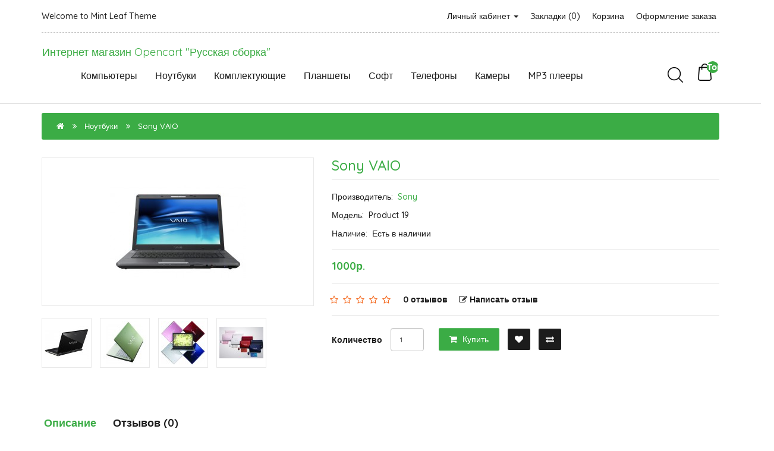

--- FILE ---
content_type: text/html; charset=utf-8
request_url: http://batteryland.ru/index.php?route=product/product&path=18&product_id=46
body_size: 7280
content:
<!DOCTYPE html>
<!--[if IE]><![endif]-->
<!--[if IE 8 ]><html dir="ltr" lang="ru" class="ie8"><![endif]-->
<!--[if IE 9 ]><html dir="ltr" lang="ru" class="ie9"><![endif]-->
<!--[if (gt IE 9)|!(IE)]><!-->
<html dir="ltr" lang="ru">
<!--<![endif]-->
<head>

  <meta charset="UTF-8" />
  <meta name="viewport" content="width=device-width, initial-scale=1">
  <meta http-equiv="X-UA-Compatible" content="IE=edge">
  <title>Sony VAIO</title>
  <base href="http://batteryland.ru/" />
    
  <!-- jQuery -->
  <script src="catalog/view/javascript/jquery/jquery-2.1.1.min.js" type="text/javascript"></script>

  <!-- Bootstrap -->
  <link href="catalog/view/javascript/bootstrap/css/bootstrap.min.css" rel="stylesheet" media="screen" />
  <script src="catalog/view/javascript/bootstrap/js/bootstrap.min.js" type="text/javascript"></script>

  <!-- Font Awesome -->
  <link href="catalog/view/javascript/font-awesome/css/font-awesome.min.css" rel="stylesheet" type="text/css" />

  <!-- Google Web Fonts -->
  <link href="https://fonts.googleapis.com/css?family=Quicksand:300,400,500,700" rel="stylesheet"> 

  <!-- CSS  -->
  <link href="catalog/view/theme/mintleaf/stylesheet/stylesheet.css" rel="stylesheet">
  <link href="catalog/view/theme/mintleaf/stylesheet/stylesheet-responsive.css" rel="stylesheet">
    <link href="catalog/view/javascript/jquery/magnific/magnific-popup.css" type="text/css" rel="stylesheet" media="screen" />
    <link href="catalog/view/javascript/jquery/datetimepicker/bootstrap-datetimepicker.min.css" type="text/css" rel="stylesheet" media="screen" />
      <script src="catalog/view/javascript/jquery/magnific/jquery.magnific-popup.min.js" type="text/javascript"></script>
    <script src="catalog/view/javascript/jquery/datetimepicker/moment/moment.min.js" type="text/javascript"></script>
    <script src="catalog/view/javascript/jquery/datetimepicker/moment/moment-with-locales.min.js" type="text/javascript"></script>
    <script src="catalog/view/javascript/jquery/datetimepicker/bootstrap-datetimepicker.min.js" type="text/javascript"></script>
  
  <!-- JavaScript  -->
  <script src="catalog/view/theme/mintleaf/js/custom.js" type="text/javascript"></script>
  <script src="catalog/view/theme/mintleaf/js/common.js" type="text/javascript"></script>
    <link href="http://batteryland.ru/index.php?route=product/product&amp;product_id=46" rel="canonical" />
    <link href="http://batteryland.ru/image/catalog/cart.png" rel="icon" />
    
  
</head>
<body>
<!-- Main Header Starts -->
  <header class="main-header">
  <!-- Nested Container Starts -->
    <div class="container">
    <!-- Top Bar Starts -->
      <div class="topbar clearfix text-center-xs font-weight-medium">
      <!-- Welcome Text Starts -->
        <div class="pull-left-lg pull-left-md pull-left-sm">
          <p class="mb-lg-0 mb-md-0">Welcome to Mint Leaf Theme</p>
        </div>
      <!-- Welcome Text Ends -->
      <!-- Top Links Starts -->
        <div class="pull-right-lg pull-right-md pull-right-sm">
          <ul class="list-unstyled list-inline top-links mb-0 text-right-lg text-right-md text-right-sm">
            <li class="dropdown"><a href="http://batteryland.ru/index.php?route=account/account" title="Личный кабинет" class="dropdown-toggle animation" data-toggle="dropdown">Личный кабинет <span class="caret"></span></a>
              <ul class="dropdown-menu dropdown-menu-right rounded-0">
                                  <li><a href="http://batteryland.ru/index.php?route=account/register">Регистрация</a></li>
                  <li><a href="http://batteryland.ru/index.php?route=account/login">Авторизация</a></li>
                              </ul>
            </li>
            <li class="animation"><a href="http://batteryland.ru/index.php?route=account/wishlist" id="wishlist-total" title="Закладки (0)">Закладки (0)</a></li>
            <li class="animation"><a href="http://batteryland.ru/index.php?route=checkout/cart" title="Корзина">Корзина</a></li>
            <li class="animation"><a href="http://batteryland.ru/index.php?route=checkout/checkout" title="Оформление заказа">Оформление заказа</a></li>
          </ul>
        </div>
      <!-- Top Links Ends -->
      </div>
    <!-- Top Bar Ends -->
    <!-- Main Menu Starts -->
      <nav id="menu" class="navbar">
  <div class="navbar-header">
    <a class="navbar-brand" href="">
          Интернет магазин Opencart &quot;Русская сборка&quot;
        </a>
    <button type="button" class="btn btn-navbar navbar-toggle rounded-0" data-toggle="collapse" data-target=".navbar-ex1-collapse"><i class="fa fa-bars"></i></button>
    <span class="hidden visible-xs visible-sm pull-right"><div id="cart" class="btn-group btn-block clearfix">
  <button type="button" data-toggle="dropdown" data-loading-text="Загрузка..." class="btn dropdown-toggle"><img src="catalog/view/theme/mintleaf/image/icon/shopping-bag.png" alt="Search"><span id="cart-total" class="rounded-circle">Товаров 0 (0р.)</span></button>
  <ul class="dropdown-menu pull-right">
        <li class="cart-empty">
      <p class="text-center">Ваша корзина пуста!</p>
    </li>
      </ul>
</div>
</span>
    <span class="hidden visible-xs visible-sm pull-right"><div class="btn-group search-dropdown">
  <button class="btn btn-link dropdown-toggle" data-toggle="dropdown">
    <img src="catalog/view/theme/mintleaf/image/icon/search-icon.png" alt="Search">
  </button>
  <ul class="dropdown-menu pull-right">
    <li>
      <div id="search" class="input-group">
        <input type="text" name="search" value="" placeholder="Поиск" class="form-control search-dropdown-input rounded-0" />
        <span class="input-group-btn">
          <button type="button" class="btn search-dropdown-btn rounded-0"><i class="fa fa-search"></i></button>
        </span>
      </div>
    </li>
  </ul>
</div></span>
  </div>
  <div class="collapse navbar-collapse navbar-ex1-collapse">
    <ul class="nav navbar-nav menu-links">
                  <li class="dropdown"><a href="http://batteryland.ru/index.php?route=product/category&amp;path=20" class="dropdown-toggle" data-toggle="dropdown">Компьютеры</a>
        <div class="dropdown-menu">
          <div class="dropdown-inner">             <ul class="list-unstyled">
                            <li><a href="http://batteryland.ru/index.php?route=product/category&amp;path=20_26">PC (0)</a></li>
                            <li><a href="http://batteryland.ru/index.php?route=product/category&amp;path=20_27">Mac (1)</a></li>
                          </ul>
            </div>
          <a href="http://batteryland.ru/index.php?route=product/category&amp;path=20" class="see-all">Показать все Компьютеры</a> </div>
      </li>
                        <li class="dropdown"><a href="http://batteryland.ru/index.php?route=product/category&amp;path=18" class="dropdown-toggle" data-toggle="dropdown">Ноутбуки</a>
        <div class="dropdown-menu">
          <div class="dropdown-inner">             <ul class="list-unstyled">
                            <li><a href="http://batteryland.ru/index.php?route=product/category&amp;path=18_46">Macs (0)</a></li>
                            <li><a href="http://batteryland.ru/index.php?route=product/category&amp;path=18_45">Windows (0)</a></li>
                          </ul>
            </div>
          <a href="http://batteryland.ru/index.php?route=product/category&amp;path=18" class="see-all">Показать все Ноутбуки</a> </div>
      </li>
                        <li class="dropdown"><a href="http://batteryland.ru/index.php?route=product/category&amp;path=25" class="dropdown-toggle" data-toggle="dropdown">Комплектующие</a>
        <div class="dropdown-menu">
          <div class="dropdown-inner">             <ul class="list-unstyled">
                            <li><a href="http://batteryland.ru/index.php?route=product/category&amp;path=25_32">Веб камеры (0)</a></li>
                            <li><a href="http://batteryland.ru/index.php?route=product/category&amp;path=25_29">Манипуляторы мышь (0)</a></li>
                            <li><a href="http://batteryland.ru/index.php?route=product/category&amp;path=25_28">Мониторы (2)</a></li>
                            <li><a href="http://batteryland.ru/index.php?route=product/category&amp;path=25_30">Принтеры (0)</a></li>
                            <li><a href="http://batteryland.ru/index.php?route=product/category&amp;path=25_31">Сканеры (0)</a></li>
                          </ul>
            </div>
          <a href="http://batteryland.ru/index.php?route=product/category&amp;path=25" class="see-all">Показать все Комплектующие</a> </div>
      </li>
                        <li><a href="http://batteryland.ru/index.php?route=product/category&amp;path=57">Планшеты</a></li>
                        <li><a href="http://batteryland.ru/index.php?route=product/category&amp;path=17">Софт</a></li>
                        <li><a href="http://batteryland.ru/index.php?route=product/category&amp;path=24">Телефоны</a></li>
                        <li><a href="http://batteryland.ru/index.php?route=product/category&amp;path=33">Камеры</a></li>
                        <li class="dropdown"><a href="http://batteryland.ru/index.php?route=product/category&amp;path=34" class="dropdown-toggle" data-toggle="dropdown">MP3 плееры</a>
        <div class="dropdown-menu">
          <div class="dropdown-inner">             <ul class="list-unstyled">
                            <li><a href="http://batteryland.ru/index.php?route=product/category&amp;path=34_43">test 11 (0)</a></li>
                            <li><a href="http://batteryland.ru/index.php?route=product/category&amp;path=34_44">test 12 (0)</a></li>
                            <li><a href="http://batteryland.ru/index.php?route=product/category&amp;path=34_47">test 15 (0)</a></li>
                            <li><a href="http://batteryland.ru/index.php?route=product/category&amp;path=34_48">test 16 (0)</a></li>
                            <li><a href="http://batteryland.ru/index.php?route=product/category&amp;path=34_49">test 17 (0)</a></li>
                          </ul>
                        <ul class="list-unstyled">
                            <li><a href="http://batteryland.ru/index.php?route=product/category&amp;path=34_50">test 18 (0)</a></li>
                            <li><a href="http://batteryland.ru/index.php?route=product/category&amp;path=34_51">test 19 (0)</a></li>
                            <li><a href="http://batteryland.ru/index.php?route=product/category&amp;path=34_52">test 20 (0)</a></li>
                            <li><a href="http://batteryland.ru/index.php?route=product/category&amp;path=34_53">test 21 (0)</a></li>
                            <li><a href="http://batteryland.ru/index.php?route=product/category&amp;path=34_54">test 22 (0)</a></li>
                          </ul>
                        <ul class="list-unstyled">
                            <li><a href="http://batteryland.ru/index.php?route=product/category&amp;path=34_55">test 23 (0)</a></li>
                            <li><a href="http://batteryland.ru/index.php?route=product/category&amp;path=34_56">test 24 (0)</a></li>
                            <li><a href="http://batteryland.ru/index.php?route=product/category&amp;path=34_38">test 4 (0)</a></li>
                            <li><a href="http://batteryland.ru/index.php?route=product/category&amp;path=34_37">test 5 (0)</a></li>
                            <li><a href="http://batteryland.ru/index.php?route=product/category&amp;path=34_39">test 6 (0)</a></li>
                          </ul>
                        <ul class="list-unstyled">
                            <li><a href="http://batteryland.ru/index.php?route=product/category&amp;path=34_40">test 7 (0)</a></li>
                            <li><a href="http://batteryland.ru/index.php?route=product/category&amp;path=34_41">test 8 (0)</a></li>
                            <li><a href="http://batteryland.ru/index.php?route=product/category&amp;path=34_42">test 9 (0)</a></li>
                          </ul>
            </div>
          <a href="http://batteryland.ru/index.php?route=product/category&amp;path=34" class="see-all">Показать все MP3 плееры</a> </div>
      </li>
                </ul>
    <ul class="nav navbar-nav navbar-right hidden visible-lg visible-md">
      <li><div class="btn-group search-dropdown">
  <button class="btn btn-link dropdown-toggle" data-toggle="dropdown">
    <img src="catalog/view/theme/mintleaf/image/icon/search-icon.png" alt="Search">
  </button>
  <ul class="dropdown-menu pull-right">
    <li>
      <div id="search" class="input-group">
        <input type="text" name="search" value="" placeholder="Поиск" class="form-control search-dropdown-input rounded-0" />
        <span class="input-group-btn">
          <button type="button" class="btn search-dropdown-btn rounded-0"><i class="fa fa-search"></i></button>
        </span>
      </div>
    </li>
  </ul>
</div></li>
      <li><div id="cart" class="btn-group btn-block clearfix">
  <button type="button" data-toggle="dropdown" data-loading-text="Загрузка..." class="btn dropdown-toggle"><img src="catalog/view/theme/mintleaf/image/icon/shopping-bag.png" alt="Search"><span id="cart-total" class="rounded-circle">Товаров 0 (0р.)</span></button>
  <ul class="dropdown-menu pull-right">
        <li class="cart-empty">
      <p class="text-center">Ваша корзина пуста!</p>
    </li>
      </ul>
</div>
</li>
    </ul>
  </div>
</nav>
 
    <!-- Main Menu Ends -->
    </div>
  <!-- Nested Container Ends -->
  </header>
<!-- Main Header Ends -->
<!-- Product Container Starts -->
<div id="product-product" class="container">
  <ul class="breadcrumb">
        <li><a href="http://batteryland.ru/index.php?route=common/home"><i class="fa fa-home"></i></a></li>
        <li><a href="http://batteryland.ru/index.php?route=product/category&amp;path=18">Ноутбуки</a></li>
        <li><a href="http://batteryland.ru/index.php?route=product/product&amp;path=18&amp;product_id=46">Sony VAIO</a></li>
      </ul>
<!-- Row Starts -->  
  <div class="row">
    
                <!-- Content Area Starts -->
    <div id="content" class="col-sm-12">
      
    <!-- Nested Row Starts -->
      <div class="row"> 
                                      <!-- Product Image Area Starts -->
        <div class="col-sm-5 product-image-wrap">        
                <!-- Product Image Starts -->
          <div class="product-image">
            <a href="http://batteryland.ru/image/cache/catalog/demo/sony_vaio_1-500x500.jpg" title="Sony VAIO"><img src="http://batteryland.ru/image/cache/catalog/demo/sony_vaio_1-228x228.jpg" title="Sony VAIO" alt="Sony VAIO" class="img-responsive img-center" /></a>
          </div>
        <!-- Product Image Ends -->
                        <!-- Additional Images Starts -->
          <ul class="list-unstyled list-inline product-image-additional">            
                    
            <li><a href="http://batteryland.ru/image/cache/catalog/demo/sony_vaio_5-500x500.jpg" title="Sony VAIO"> <img src="http://batteryland.ru/image/cache/catalog/demo/sony_vaio_5-74x74.jpg" title="Sony VAIO" alt="Sony VAIO" class="img-responsive img-center" /></a></li>
                    
            <li><a href="http://batteryland.ru/image/cache/catalog/demo/sony_vaio_4-500x500.jpg" title="Sony VAIO"> <img src="http://batteryland.ru/image/cache/catalog/demo/sony_vaio_4-74x74.jpg" title="Sony VAIO" alt="Sony VAIO" class="img-responsive img-center" /></a></li>
                    
            <li><a href="http://batteryland.ru/image/cache/catalog/demo/sony_vaio_2-500x500.jpg" title="Sony VAIO"> <img src="http://batteryland.ru/image/cache/catalog/demo/sony_vaio_2-74x74.jpg" title="Sony VAIO" alt="Sony VAIO" class="img-responsive img-center" /></a></li>
                    
            <li><a href="http://batteryland.ru/image/cache/catalog/demo/sony_vaio_3-500x500.jpg" title="Sony VAIO"> <img src="http://batteryland.ru/image/cache/catalog/demo/sony_vaio_3-74x74.jpg" title="Sony VAIO" alt="Sony VAIO" class="img-responsive img-center" /></a></li>
                      
          </ul>
        <!-- Additional Images Ends -->          
                </div>
      <!-- Product Image Area Ends -->   
                                <!-- Product Info Starts -->  
        <div id="product" class="col-sm-7 product-info">
        <!-- Product Title Starts -->
          <h4 class="product-info-title">Sony VAIO</h4>
        <!-- Product Title Ends -->
        <!-- Product Details Starts -->
          <ul class="list-unstyled product-info-details">
                        <li>Производитель:&nbsp; <a href="http://batteryland.ru/index.php?route=product/manufacturer/info&amp;manufacturer_id=10">Sony</a></li>
                        <li>Модель:&nbsp; <span>Product 19</span></li>
                        <li>Наличие:&nbsp; <span>Есть в наличии</span></li>
          </ul>
        <!-- Product Details Ends -->
                        <!-- Price Starts -->
          <div class="product-info-price clearfix">
                      <span class="price-new">1000р.</span>
                                                  </div>
        <!-- Price Ends -->
                
        <!-- Reviews Starts -->
                  <div class="product-info-rating">
            <ul class="list-unstyled list-inline product-info-rating-list">
                                             <li class="product-info-rating-list-star"><span class="fa fa-stack"><i class="fa fa-star-o fa-stack-1x"></i></span></li>
                                                               <li class="product-info-rating-list-star"><span class="fa fa-stack"><i class="fa fa-star-o fa-stack-1x"></i></span></li>
                                                               <li class="product-info-rating-list-star"><span class="fa fa-stack"><i class="fa fa-star-o fa-stack-1x"></i></span></li>
                                                               <li class="product-info-rating-list-star"><span class="fa fa-stack"><i class="fa fa-star-o fa-stack-1x"></i></span></li>
                                                               <li class="product-info-rating-list-star"><span class="fa fa-stack"><i class="fa fa-star-o fa-stack-1x"></i></span></li>
                                            <li class="product-info-rating-list-review">
                <a href="" onclick="$('a[href=\'#tab-review\']').trigger('click'); return false;">
                  0 отзывов
                </a>
              </li>
              <li class="product-info-rating-list-review">
                <a href="" onclick="$('a[href=\'#tab-review\']').trigger('click'); return false;">
                 <i class="fa fa-edit"></i>Написать отзыв
                </a>
              </li>
            </ul>
          </div>
         
        <!-- Reviews Ends -->
        <!-- Qty & Product Add Buttons Starts -->
          <div class="product-info-cart">
            <div class="clearfix">
              <div class="form-inline">
                <div class="form-group pull-left-lg pull-left-md pull-left-sm">
                  <label class="control-label" for="input-quantity">Количество</label>
                  <input type="text" name="quantity" value="1" size="2" id="input-quantity" class="form-control" />
                  <input type="hidden" name="product_id" value="46" />
                </div>
              </div>            
              <div class="button-group product-info-cart-btns-wrap pull-left-lg pull-left-md pull-left-sm">
                <button type="button" id="button-cart" data-loading-text="Загрузка..." class="btn btn-cart animation"><i class="fa fa-shopping-cart"></i> Купить</button>
                <button type="button" data-toggle="tooltip" class="btn btn-wishlist animation" title="В закладки" onclick="wishlist.add('46');"><i class="fa fa-heart"></i></button>
                <button type="button" data-toggle="tooltip" class="btn btn-compare animation" title="В сравнение" onclick="compare.add('46');"><i class="fa fa-exchange"></i></button>
              </div>
            </div>
                      </div>
        <!-- Qty & Product Add Buttons Ends -->
        <!-- AddThis Button BEGIN -->
          <div class="addthis_toolbox addthis_default_style" data-url="http://batteryland.ru/index.php?route=product/product&amp;product_id=46"><a class="addthis_button_facebook_like" fb:like:layout="button_count"></a> <a class="addthis_button_tweet"></a> <a class="addthis_button_pinterest_pinit"></a> <a class="addthis_counter addthis_pill_style"></a></div>
          <script type="text/javascript" src="//s7.addthis.com/js/300/addthis_widget.js#pubid=ra-515eeaf54693130e"></script> 
        <!-- AddThis Button END --> 
        </div>
      <!-- Product Info Ends -->   
      </div>
    <!-- Nested Row Ends -->
    <!-- Product Tabs Wrap Starts -->
      <div class="product-tabs-wrap">
      <!-- Product Tabs Starts -->
        <ul class="nav nav-tabs">
          <li class="active"><a href="#tab-description" data-toggle="tab">Описание</a></li>
                              <li><a href="#tab-review" data-toggle="tab">Отзывов (0)</a></li>
                  </ul>
      <!-- Product Tabs Ends -->
      <!-- Product Tab Content Starts -->
        <div class="tab-content">
        <!-- Product Description Starts -->
          <div class="tab-pane active" id="tab-description">
            <div>
	Unprecedented power. The next generation of processing technology has arrived. Built into the newest VAIO notebooks lies Intel&#39;s latest, most powerful innovation yet: Intel&reg; Centrino&reg; 2 processor technology. Boasting incredible speed, expanded wireless connectivity, enhanced multimedia support and greater energy efficiency, all the high-performance essentials are seamlessly combined into a single chip.</div>

          </div>
        <!-- Product Description Ends -->
                        <!-- Product Review Starts -->
          <div class="tab-pane" id="tab-review">
            <form class="form-horizontal" id="form-review">
              <div id="review"></div><br>
              <h4>Написать отзыв</h4><hr>
                            <div class="form-group required">
                <div class="col-sm-12">
                  <label class="control-label" for="input-name">Ваше имя:</label>
                  <input type="text" name="name" value="" id="input-name" class="form-control" />
                </div>
              </div>
              <div class="form-group required">
                <div class="col-sm-12">
                  <label class="control-label" for="input-review">Ваш отзыв:</label>
                  <textarea name="text" rows="5" id="input-review" class="form-control"></textarea>
                  <div class="help-block"><span style="color: #FF0000;">Примечание:</span> HTML разметка не поддерживается! Используйте обычный текст.</div>
                </div>
              </div>
              <div class="form-group required">
                <div class="col-sm-12">
                  <label class="control-label">Оценка:</label>
                  &nbsp;&nbsp;&nbsp; Плохо&nbsp;
                  <input type="radio" name="rating" value="1" />
                  &nbsp;
                  <input type="radio" name="rating" value="2" />
                  &nbsp;
                  <input type="radio" name="rating" value="3" />
                  &nbsp;
                  <input type="radio" name="rating" value="4" />
                  &nbsp;
                  <input type="radio" name="rating" value="5" />
                  &nbsp;Хорошо</div>
              </div>
              
              <div class="buttons clearfix">
                <div class="pull-right">
                  <button type="button" id="button-review" data-loading-text="Загрузка..." class="btn btn-primary">Продолжить</button>
                </div>
              </div>
                          </form>
          </div>
        <!-- Product Review Ends -->
                </div>
      <!-- Product Tab Content Ends -->
      </div>
    <!-- Product Tabs Wrap Ends -->
            
    </div>
  <!-- Content Area Ends -->    
    
  </div>
<!-- Row Ends -->  
</div>
<!-- Product Container Ends -->
<script type="text/javascript"><!--
$('select[name=\'recurring_id\'], input[name="quantity"]').change(function(){
	$.ajax({
		url: 'index.php?route=product/product/getRecurringDescription',
		type: 'post',
		data: $('input[name=\'product_id\'], input[name=\'quantity\'], select[name=\'recurring_id\']'),
		dataType: 'json',
		beforeSend: function() {
			$('#recurring-description').html('');
		},
		success: function(json) {
			$('.alert-dismissible, .text-danger').remove();

			if (json['success']) {
				$('#recurring-description').html(json['success']);
			}
		}
	});
});
//--></script> 
<script type="text/javascript"><!--
$('#button-cart').on('click', function() {
	$.ajax({
		url: 'index.php?route=checkout/cart/add',
		type: 'post',
		data: $('#product input[type=\'text\'], #product input[type=\'hidden\'], #product input[type=\'radio\']:checked, #product input[type=\'checkbox\']:checked, #product select, #product textarea'),
		dataType: 'json',
		beforeSend: function() {
			$('#button-cart').button('loading');
		},
		complete: function() {
			$('#button-cart').button('reset');
		},
		success: function(json) {
			$('.alert-dismissible, .text-danger').remove();
			$('.form-group').removeClass('has-error');

			if (json['error']) {
				if (json['error']['option']) {
					for (i in json['error']['option']) {
						var element = $('#input-option' + i.replace('_', '-'));

						if (element.parent().hasClass('input-group')) {
							element.parent().after('<div class="text-danger">' + json['error']['option'][i] + '</div>');
						} else {
							element.after('<div class="text-danger">' + json['error']['option'][i] + '</div>');
						}
					}
				}

				if (json['error']['recurring']) {
					$('select[name=\'recurring_id\']').after('<div class="text-danger">' + json['error']['recurring'] + '</div>');
				}

				// Highlight any found errors
				$('.text-danger').parent().addClass('has-error');
			}

			if (json['success']) {
				$('.breadcrumb').after('<div class="alert alert-success alert-dismissible">' + json['success'] + '<button type="button" class="close" data-dismiss="alert">&times;</button></div>');

        $('#cart > button').html('<img src="catalog/view/theme/mintleaf/image/icon/shopping-bag.png" alt="Search"><span id="cart-total" class="rounded-circle">' + json['total'][0] + json['total'][1] + '</span>');

				$('html, body').animate({ scrollTop: 0 }, 'slow');

				$('#cart > ul').load('index.php?route=common/cart/info ul li');
			}
		},
        error: function(xhr, ajaxOptions, thrownError) {
            alert(thrownError + "\r\n" + xhr.statusText + "\r\n" + xhr.responseText);
        }
	});
});
//--></script> 
<script type="text/javascript"><!--
$('.date').datetimepicker({
	language: 'ru',
	pickTime: false
});

$('.datetime').datetimepicker({
	language: 'ru',
	pickDate: true,
	pickTime: true
});

$('.time').datetimepicker({
	language: 'ru',
	pickDate: false
});

$('button[id^=\'button-upload\']').on('click', function() {
	var node = this;

	$('#form-upload').remove();

	$('body').prepend('<form enctype="multipart/form-data" id="form-upload" style="display: none;"><input type="file" name="file" /></form>');

	$('#form-upload input[name=\'file\']').trigger('click');

	if (typeof timer != 'undefined') {
    	clearInterval(timer);
	}

	timer = setInterval(function() {
		if ($('#form-upload input[name=\'file\']').val() != '') {
			clearInterval(timer);

			$.ajax({
				url: 'index.php?route=tool/upload',
				type: 'post',
				dataType: 'json',
				data: new FormData($('#form-upload')[0]),
				cache: false,
				contentType: false,
				processData: false,
				beforeSend: function() {
					$(node).button('loading');
				},
				complete: function() {
					$(node).button('reset');
				},
				success: function(json) {
					$('.text-danger').remove();

					if (json['error']) {
						$(node).parent().find('input').after('<div class="text-danger">' + json['error'] + '</div>');
					}

					if (json['success']) {
						alert(json['success']);

						$(node).parent().find('input').val(json['code']);
					}
				},
				error: function(xhr, ajaxOptions, thrownError) {
					alert(thrownError + "\r\n" + xhr.statusText + "\r\n" + xhr.responseText);
				}
			});
		}
	}, 500);
});
//--></script> 
<script type="text/javascript"><!--
$('#review').delegate('.pagination a', 'click', function(e) {
    e.preventDefault();

    $('#review').fadeOut('slow');

    $('#review').load(this.href);

    $('#review').fadeIn('slow');
});

$('#review').load('index.php?route=product/product/review&product_id=46');

$('#button-review').on('click', function() {
	$.ajax({
		url: 'index.php?route=product/product/write&product_id=46',
		type: 'post',
		dataType: 'json',
		data: $("#form-review").serialize(),
		beforeSend: function() {
			$('#button-review').button('loading');
		},
		complete: function() {
			$('#button-review').button('reset');
		},
		success: function(json) {
			$('.alert-dismissible').remove();

			if (json['error']) {
				$('#review').after('<div class="alert alert-danger alert-dismissible"><i class="fa fa-exclamation-circle"></i> ' + json['error'] + '</div>');
			}

			if (json['success']) {
				$('#review').after('<div class="alert alert-success alert-dismissible"><i class="fa fa-check-circle"></i> ' + json['success'] + '</div>');

				$('input[name=\'name\']').val('');
				$('textarea[name=\'text\']').val('');
				$('input[name=\'rating\']:checked').prop('checked', false);
			}
		}
	});
});

$(document).ready(function() {
	$('.product-image-wrap').magnificPopup({
		type:'image',
		delegate: 'a',
		gallery: {
			enabled: true
		}
	});
});
//--></script> 
<!-- Footer Starts -->
  <footer class="main-footer animation">
  <!-- Nested Container Starts -->
    <div class="container">
    <!-- Nested Row Starts -->
      <div class="row">
            <!-- Information Column Starts -->
        <div class="col-md-3 col-sm-4 col-xs-12">
        <!-- Foot Col Starts -->
          <div class="foot-col">
          <!-- Foot Col Head Starts -->
            <h4 class="foot-col-head text-color-brand font-weight-medium">Информация</h4>
          <!-- Foot Col Head Ends -->
          <!-- Foot Col Body Starts -->
            <div class="foot-col-body">
            <!-- Footer Links Starts -->
              <ul class="list-unstyled footer-links mb-xs-0 mb-sm-0 font-weight-medium">
                              <li><a href="http://batteryland.ru/index.php?route=information/information&amp;information_id=4">О нас</a></li>
                              <li><a href="http://batteryland.ru/index.php?route=information/information&amp;information_id=6">Доставка</a></li>
                              <li><a href="http://batteryland.ru/index.php?route=information/information&amp;information_id=3">Политика Безопасности</a></li>
                              <li><a href="http://batteryland.ru/index.php?route=information/information&amp;information_id=5">Условия соглашения</a></li>
                            </ul>
            <!-- Footer Links Ends -->
            </div>
          <!-- Foot Col Body Ends -->
          </div>
        <!-- Foot Col Ends -->
        </div>
      <!-- Information Column Ends -->
            <!-- My Account Column Starts -->
        <div class="col-md-3 col-sm-4 col-xs-12">
        <!-- Foot Col Starts -->
          <div class="foot-col">
          <!-- Foot Col Head Starts -->
            <h4 class="foot-col-head text-color-brand font-weight-medium">Личный Кабинет</h4>
          <!-- Foot Col Head Ends -->
          <!-- Foot Col Body Starts -->
            <div class="foot-col-body">
            <!-- Footer Links Starts -->
              <ul class="list-unstyled footer-links mb-xs-0 mb-sm-0 font-weight-medium">
                <li><a href="http://batteryland.ru/index.php?route=account/account">Личный Кабинет</a></li>
                <li><a href="http://batteryland.ru/index.php?route=account/order">История заказов</a></li>
                <li><a href="http://batteryland.ru/index.php?route=account/wishlist">Закладки</a></li>
                <li><a href="http://batteryland.ru/index.php?route=account/newsletter">Рассылка</a></li>
              </ul>
            <!-- Footer Links Ends -->
            </div>
          <!-- Foot Col Body Ends -->
          </div>
        <!-- Foot Col Ends -->
        </div>
      <!-- My Account Column Ends -->
      <!-- Customer Services Column Starts -->
        <div class="col-md-3 col-sm-4 col-xs-12">
        <!-- Foot Col Starts -->
          <div class="foot-col">
          <!-- Foot Col Head Starts -->
            <h4 class="foot-col-head text-color-brand font-weight-medium">Служба поддержки</h4>
          <!-- Foot Col Head Ends -->
          <!-- Foot Col Body Starts -->
            <div class="foot-col-body">
            <!-- Footer Links Starts -->
              <ul class="list-unstyled footer-links mb-xs-0 mb-sm-0 font-weight-medium">
                <li><a href="http://batteryland.ru/index.php?route=information/contact">Контакты</a></li>
                <li><a href="http://batteryland.ru/index.php?route=account/return/add">Возврат товара</a></li>
                <li><a href="http://batteryland.ru/index.php?route=information/sitemap">Карта сайта</a></li>
              </ul>
            <!-- Footer Links Ends -->
            </div>
          <!-- Foot Col Body Ends -->
          </div>
        <!-- Foot Col Ends -->
        </div>
      <!-- Customer Services Column Ends -->
      <!-- Divider For Small Screens Starts -->
        <div class="col-xs-12 hidden-xs hidden-md hidden-lg"><hr class="hr-1"></div>
      <!-- Divider For Small Screens Ends -->
      <!-- Contact Us Column Starts -->
        <div class="col-md-3 col-xs-12">
        <!-- Foot Col Starts -->
          <div class="foot-col last">
          <!-- Foot Col Head Starts -->
            <h4 class="foot-col-head text-color-brand font-weight-medium">Contact Us</h4>
          <!-- Foot Col Head Ends -->
          <!-- Foot Col Body Starts -->
            <div class="foot-col-body">
            <!-- Footer Contact Links Starts -->
              <ul class="list-unstyled footer-contact-links mb-xs-0 mb-sm-0 font-weight-medium">
                <li><i class="fa fa-shopping-cart"></i> Mint Leaf Shopping Cart</li>
                <li><i class="fa fa-map-marker"></i> My Company, Road No.</li>
                <li><i class="fa fa-envelope-o"></i> E-mail : <a href="mailto:E-mail : info@yourdomain.com">info@yourdomain.com</a></li>
                <li><i class="fa fa-phone"></i> Phone: <a href="tel:0012345678900">001 234 567 8900</a></li>
              </ul>
            <!-- Footer Contact Links Ends -->
            </div>
          <!-- Foot Col Body Ends -->
          </div>
        <!-- Foot Col Ends -->
        </div>
      <!-- Contact Us Column Ends -->
      </div>
    <!-- Nested Row Ends -->
    </div>
  <!-- Nested Container Ends -->
  </footer>
<!-- Footer Ends -->
<!-- Copyright Starts -->
  <div class="copyright">
  <!-- Nested Container Starts -->
    <div class="container text-center-xs text-center-sm clearfix">
    <!-- Copyright Text Starts -->
      <div class="pull-left-lg pull-left-md">
        <p class="copyright-text mb-lg-0 mb-md-0">Работает на <a href="http://opencart-russia.ru">OpenCart "Русская сборка"</a><br /> Интернет магазин Opencart &quot;Русская сборка&quot; &copy; 2025. Theme By <a href="https://www.patreon.com/settysantu" target="_blank">Santosh Setty</a></p>
      </div>
    <!-- Copyright Text Ends -->
    <!-- Payment Gateway Starts -->
      <div class="pull-right-lg pull-right-md">
        <ul class="list-unstyled list-inline mb-0 text-right-lg text-right-md animation">
          <li><a href="#"><i class="fa fa-facebook"></i></a></li>
          <li><a href="#"><i class="fa fa-twitter"></i></a></li>
          <li><a href="#"><i class="fa fa-instagram"></i></a></li>
          <li><a href="#"><i class="fa fa-linkedin"></i></a></li>
        </ul>
      </div>
    <!-- Payment Gateway Ends -->
    </div>
  <!-- Nested Container Ends -->
  </div>
<!-- Copyright Ends -->
<!--
OpenCart is open source software and you are free to remove the powered by OpenCart if you want, but its generally accepted practise to make a small donation.
Please donate via PayPal to donate@opencart.com
//-->
</body></html> 


--- FILE ---
content_type: text/css
request_url: http://batteryland.ru/catalog/view/theme/mintleaf/stylesheet/stylesheet.css
body_size: 6961
content:
/* 
------------------------------------------------------------
Template Name    : Mint Leaf OpenCart Theme
OpenCart Version : 3.0.3.2
Author Name      : Santosh Setty
Author URL       : http://www.santoshsetty.com
Description		 : Theme Stylesheet file for Desktop
------------------------------------------------------------ 
*/

body {
	color: #1c1c1c;
	font: 14px/24px 'Quicksand', sans-serif;
	background: #fff;
}

/* Heading Styles Starts */

h1 {
	font-size: 36px;
}
h2 {
	font-size: 34px;
}
h3 {
	font-size: 30px;
}
h4 {
	font-size: 24px;
}
h5 {
	font-size: 18px;
}
h6 {
	font-size: 16px;
}
h1, h2, h3, h4, h5, h6 {
	font-family: 'Quicksand', sans-serif;
}

/* Typography Styles Starts */

a {
	color: #3bac44;
}
a:hover, 
a:focus {
	color: #1b7f23;
	text-decoration: none;
}
.fa {
	font-size: 14px;
}

/* Form Styles Starts */

legend {
	padding: 7px 0;
	color: #1c1c1c;
	font-size: 18px;
	border-color: #ccc;
}
legend, 
label {
	font-weight: 500;
}
select.form-control, 
textarea.form-control, 
input[type="text"].form-control, 
input[type="password"].form-control, 
input[type="datetime"].form-control, 
input[type="datetime-local"].form-control, 
input[type="date"].form-control, 
input[type="month"].form-control, 
input[type="time"].form-control, 
input[type="week"].form-control, 
input[type="number"].form-control, 
input[type="email"].form-control, 
input[type="url"].form-control, 
input[type="search"].form-control, 
input[type="tel"].form-control, 
input[type="color"].form-control {
	font-size: 12px;
}
.input-group input, 
.input-group select, 
.input-group .dropdown-menu, 
.input-group .popover {
	font-size: 12px;
}
.input-group .input-group-addon {
	font-size: 12px;
	height: 30px;
}

/* Buttons Styles Starts */

.buttons {
	margin-top: 30px;
	margin-bottom: 10px;
	padding: 10px 15px;
	background: #fff;
	border: 1px solid #e9e9e9;
}
.btn {
	padding: 7.5px 12px;
	font-size: 12px;
	border: 1px solid #cccccc;
	border-radius: 4px;
	box-shadow: inset 0 1px 0 rgba(255,255,255,.2), 0 1px 2px rgba(0,0,0,.05);
}
.btn-xs {
	font-size: 9px;
}
.btn-sm {
	font-size: 10.2px;
}
.btn-lg {
	padding: 10px 16px;
	font-size: 15px;
}
.btn-group > .btn, 
.btn-group > .dropdown-menu, 
.btn-group > .popover {
	font-size: 12px;
}
.btn-group > .btn-xs {
	font-size: 9px;
}
.btn-group > .btn-sm {
	font-size: 10.2px;
}
.btn-group > .btn-lg {
	font-size: 15px;
}
.btn-default {
	background-color: #222;
	border: none;
}
.btn-primary, 
.btn-main:hover, 
.btn-main:focus, 
.btn-main:active, 
.btn-main.active, 
.btn-main.disabled, 
.btn-main[disabled], 
.btn-default:hover, 
.btn-default:focus, 
.btn-default:active, 
.btn-default.active, 
.btn-default.disabled, 
.btn-default[disabled] {
	background: #3bac45;
	border: none;
}
.btn-primary:hover, 
.btn-primary:focus, 
.btn-primary:active, 
.btn-primary.active, 
.btn-primary.disabled, 
.btn-primary[disabled], 
.btn-main {
	background: #1c1c1c;
	border: none;
}
.btn-main.danger {
	background: #f12525;
	border-color: #d81c1c;
}
.btn-main.alt:hover, 
.btn-main.alt:focus {
	background: #3bac45;
	border-color: #3bac45;
}
.btn-outline-1 {
	color: #1c1c1c;
	background: none;
	border: 1px solid #797979;
}
.btn-outline-1:hover, 
.btn-outline-1:focus {
	color: #3bac45;
	border-color: #3bac45;
}
.btn-main.danger:hover, 
.btn-main.danger:focus {
	background: #da0f0f;
	border-color: #da0f0f;
}
.btn-default, 
.btn-primary, 
.btn-main, 
.btn-outline-1 {
	font-weight: 500;
}
.btn-default, 
.btn-primary, 
.btn-main:hover, 
.btn-main:focus, 
.btn-main:active, 
.btn-main.active, 
.btn-main.disabled, 
.btn-main[disabled], 
.btn-default:hover, 
.btn-default:focus, 
.btn-default:active, 
.btn-default.active, 
.btn-default.disabled, 
.btn-default[disabled], 
.btn-primary:hover, 
.btn-primary:focus, 
.btn-primary:active, 
.btn-primary.active, 
.btn-primary.disabled, 
.btn-primary[disabled], 
.btn-main {
	color: #ffffff;
}
.btn-warning {
	color: #ffffff;
	text-shadow: 0 -1px 0 rgba(0, 0, 0, 0.25);
	background-color: #faa732;
	background-image: linear-gradient(to bottom, #fbb450, #f89406);
	background-repeat: repeat-x;
	border-color: #f89406 #f89406 #ad6704;
}
.btn-warning:hover, 
.btn-warning:active, 
.btn-warning.active, 
.btn-warning.disabled, 
.btn-warning[disabled] {
	box-shadow: inset 0 1000px 0 rgba(0, 0, 0, 0.1);
}
.btn-danger {
	color: #ffffff;
	text-shadow: 0 -1px 0 rgba(0, 0, 0, 0.25);
	background-color: #da4f49;
	background-image: linear-gradient(to bottom, #ee5f5b, #bd362f);
	background-repeat: repeat-x;
	border-color: #bd362f #bd362f #802420;
}
.btn-danger:hover, 
.btn-danger:active, 
.btn-danger.active, 
.btn-danger.disabled, 
.btn-danger[disabled] {
	box-shadow: inset 0 1000px 0 rgba(0, 0, 0, 0.1);
}
.btn-success {
	color: #ffffff;
	text-shadow: 0 -1px 0 rgba(0, 0, 0, 0.25);
	background-color: #5bb75b;
	background-image: linear-gradient(to bottom, #62c462, #51a351);
	background-repeat: repeat-x;
	border-color: #51a351 #51a351 #387038;
}
.btn-success:hover, 
.btn-success:active, 
.btn-success.active, 
.btn-success.disabled, 
.btn-success[disabled] {
	box-shadow: inset 0 1000px 0 rgba(0, 0, 0, 0.1);
}
.btn-info {
	color: #ffffff;
	text-shadow: 0 -1px 0 rgba(0, 0, 0, 0.25);
	background-color: #df5c39;
	background-image: linear-gradient(to bottom, #e06342, #dc512c);
	background-repeat: repeat-x;
	border-color: #dc512c #dc512c #a2371a;
}
.btn-info:hover, 
.btn-info:active, 
.btn-info.active, 
.btn-info.disabled, 
.btn-info[disabled] {
	background-image: none;
	background-color: #df5c39;
}
.btn-link {
	border-color: rgba(0, 0, 0, 0);
	cursor: pointer;
	color: #23A1D1;
	border-radius: 0;
}
.btn-link, 
.btn-link:active, 
.btn-link[disabled] {
	background-color: rgba(0, 0, 0, 0);
	background-image: none;
	box-shadow: none;
}
.btn-inverse {
	color: #ffffff;
	text-shadow: 0 -1px 0 rgba(0, 0, 0, 0.25);
	background-color: #363636;
	background-image: linear-gradient(to bottom, #444444, #222222);
	background-repeat: repeat-x;
	border-color: #222222 #222222 #000000;
}
.btn-inverse:hover, 
.btn-inverse:active, 
.btn-inverse.active, 
.btn-inverse.disabled, 
.btn-inverse[disabled] {
	background-color: #222222;
	background-image: linear-gradient(to bottom, #333333, #111111);
}

/* Bootstrap Issues Fixes Styles Starts */

span.hidden-xs, 
span.hidden-sm, 
span.hidden-md, 
span.hidden-lg {
	display: inline;
}

.nav-tabs {
	margin-bottom: 15px;
}
div.required .control-label:before {
	content: '* ';
	color: #F00;
	font-weight: bold;
}

/* Layout Styles Starts */

#content {
	min-height: 600px;
}
hr {
	border-color: #b0b0b0;
}

/* Main Header Styles Starts */

.main-header {
	margin-bottom: 15px;
	border-bottom: 1px solid #dbdbdb;
}

/* Top Bar Styles Starts */

.topbar {
	margin-bottom: 20px;
	padding-top: 15px;
	padding-bottom: 15px;
	border-bottom: 1px dashed #c1c1c1;
}
	.top-links > li:not(:last-child) {
		margin-right: 6px;
	}
		.top-links > li, 
		.top-links > li > a, 
		.top-links .dropdown-menu > li > a {
			color: #1c1c1c;
		}
		.top-links > li > a:hover, 
		.top-links > li > a:focus {
			color: #3bac44;
		}
		.top-links .dropdown-menu > li > a {
			font-size: 14px;
			font-weight: 500;
		}
		.top-links .dropdown-menu > li > a:hover, 
		.top-links .dropdown-menu > li > a:focus {
			color: #fff;
			background: #3bac44;
			outline: none;
		}

/* Main Menu Styles Starts */

#menu {
	background: #fff;
}
	#menu .navbar-brand {
		margin-right: 20px;
		padding: 0;
		height: auto;
		line-height: normal;
	}
	#menu .menu-links {
		padding: 18px 20px 0;
	}
		#menu .nav.menu-links > li {
			margin-left: 30px;
		}
			#menu .nav.menu-links > li > a {
				padding: 0 0 10px 0;
				color: #1c1c1c;
				font-size: 16px;
				font-weight: 500;
			}
			#menu .nav.menu-links > li > a, 
			#menu .nav.menu-links > li > a:hover, 
			#menu .nav.menu-links > li > a:focus {
				background: none;
			}
			#menu .nav.menu-links > li:hover > a, 
			#menu .nav.menu-links > li > a:hover, 
			#menu .nav.menu-links > li.open > a {
				color: #3bac44;
			}
			#menu .dropdown-menu {
				padding-bottom: 0;
			}
				#menu .dropdown-inner {
					display: table;
				}
					#menu .dropdown-inner ul {
						display: table-cell;
					}
						#menu .dropdown-inner a {
							padding: 3px 20px 4px;
							min-width: 200px;
							display: block;
							clear: both;
						}
						#menu .dropdown-inner a, 
						#menu .see-all {
							color: #1c1c1c;
							font-size: 13px;
							font-weight: 500;
						}
							#menu .dropdown-inner li a:hover, 
							#menu .see-all:hover, 
							#menu .see-all:focus {
								color: #fff;
								background-color: #3bac44;
							}
						#menu .see-all {
							display: block;
							margin-top: 0.5em;
							padding: 3px 20px;
							border-top: 1px solid #c1c1c1;
						}
							#menu .see-all:hover, 
							#menu .see-all:focus {
								text-decoration: none;
							}
			#menu #category {
				float: left;
				padding-left: 15px;
				font-size: 16px;
				font-weight: 700;
				line-height: 40px;
				color: #1c1c1c;
			}
				#menu .btn-navbar {
					margin-left: 20px;
					padding: 6px 12px;
					float: right;
					color: #fff;
					font-size: 15px;
					font-stretch: expanded;
					background-color: #3bac44;
				}
				#menu .btn-navbar:hover, 
				#menu .btn-navbar:focus, 
				#menu .btn-navbar:active, 
				#menu .btn-navbar.disabled, 
				#menu .btn-navbar[disabled] {
					color: #fff;
					background-color: #222;
				}

/* Search Styles Starts */

.search-dropdown {
	margin-top: 5px;
	padding: 0;
}
	.search-dropdown > .dropdown-menu {
		padding: 0;
		border: none;
	}
		.search-dropdown-input {
			border-color: #c1c1c1;
		}
		.search-dropdown-input:focus {
			border-color: #3bac44;
		}
		.search-dropdown-btn {
			background: #3bac44;
			border: 1px solid #3bac44;
		}
		.search-dropdown-btn, 
		.search-dropdown-btn:hover {
			color: #fff;
		}

/* Cart Styles Starts */

	#cart {
		margin-bottom: 10px;
		z-index: 1001;
	}
		#cart > .btn {
			position: relative;
		}
		#cart > .btn, 
		#cart.open > .btn, 
		#cart.open > .btn:hover, 
		#cart.open > .btn:focus {
			background: none;
			border: none;
		}
			#cart #cart-total {
				position: absolute;
				top: 4px;
				right: 0;
				width: 20px;
				height: 20px;
				line-height: 20px;
				font-size: 15px;
				text-align: center;
				color: #fff;
				font-weight: bold;
				background: #3bac44;
			}
			#cart .dropdown-menu {
				padding: 0;
				background-color: #fff;
				border: 1px solid #c1c1c1;
				z-index: 1001;
				min-width: 100%;
			}
			#cart .dropdown-menu, 
			#cart .dropdown-menu a {
				color: #1c1c1c;
			}
				#cart .dropdown-menu .table {
					margin-bottom: 10px;
				}
					#cart .dropdown-menu li > div {
						min-width: 427px;
					}
					#cart .dropdown-menu .table .img-thumbnail {
						background: none;
						border: none;
					}
						#cart .dropdown-menu .table .cart-item-name:hover {
							text-decoration: underline;
						}
					#cart .dropdown-menu .table tr td {
						line-height: normal;
						vertical-align: middle;
						border: none;
						border-bottom: 1px solid #c1c1c1;
					}
					#cart .dropdown-menu .table tr td .btn-danger {
						margin-right: 5px;
						padding: 0;
						color: #a8a8a8;
						background: none;
						border: none;
						text-shadow: none;
						box-shadow: none;
					}
					#cart .dropdown-menu .table tr td .btn-danger:hover, 
					#cart .dropdown-menu .table tr td .btn-danger:focus {
						color: #ff0000;
						outline: none;
					}
				.cart-btn-wrap {
					padding: 5px 15px 15px;
				}
					#cart .cart-btn-wrap .btn {
						color: #fff;
						font-size: 12px;
					}
						.cart-btn-wrap .btn .fa {
							margin-right: 5px;
						}
		#cart .cart-empty {
			padding: 10px 10px 0;
		}	
	
/* Notification Styles Starts */

	.alert {
		padding: 8px 14px 8px 14px;
	}
		.alert .alert-dismissable .close, 
		.alert .alert-dismissible .close, 
		.alert .close {
			right: 0;
		}
	
/* Breadcrumb Styles Starts */

	.breadcrumb {
		margin-bottom: 30px;
		padding: 10px 25px;
		font-size: 13px;
		font-weight: 500;
		background: #3bac45;
		border: none;
	}
		.breadcrumb, 
		.breadcrumb li + li::before, 
		.breadcrumb a {
			color: #fff;
		}
		.breadcrumb li:last-of-type a, 
		.breadcrumb li a:hover, 
		.breadcrumb li a:focus {
			color: #fff;
		}
		.breadcrumb li + li::before {
			content: "\f101";
			margin-right: 8px;
			margin-left: 5px;
		}

/* Main Slider Styles Starts */		

.main-slider.swiper-viewport {
	margin-bottom: 40px;
	border: none;
	-webkit-box-shadow: none;
	   -moz-box-shadow: none;
	        box-shadow: none;
}
	.main-slider.swiper-viewport:hover .swiper-button-prev {
		left: 25px;
	}
	.main-slider.swiper-viewport:hover .swiper-button-next {
		right: 25px;
	}
	.main-slider .swiper-button-prev::before, 
	.main-slider .swiper-button-next::before {
		color: #555;
		text-shadow: none;
	}		
		
/* Carousel Styles Starts */

.main-carousel.swiper-viewport {
	border: none !important;
	box-shadow: none !important;
}
	.carousel-caption {
		color: #FFFFFF;
	}
		.carousel-control .icon-prev:before {
			content: '\f053';
		}
		.carousel-control .icon-next:before {
			content: '\f054';
		}	

/* Page Heading Styles Starts */

.page-heading-1 {
	margin-bottom: 15px;
	color: #3bac45;
	font-weight: bold;
}
.page-sub-heading-1 {
	margin-top: 25px;
	color: #1c1c1c;
	font-weight: 500;
}	
.page-heading-1.alt, 
.page-sub-heading-1.alt {
	margin-bottom: 25px;
}	

/* Module Product Styles Starts */

	.module-product-wrap {
		margin-bottom: 40px;
		text-align: center;
	}
		.module-product-heading {
			margin-bottom: 20px;
			padding-bottom: 10px;
			font-weight: 500;
		}
			.module-product-heading::after {
				content: "";
				width: 90px;
				height: 3px;
				display: block;
				margin: 10px auto;
				background-color: #3bac44;
			}
		.module-product {
			margin-bottom: 35px;
			padding: 15px 20px;
			background: #fff;
			border: 1px solid #e9e9e9;
		}
		.module-product:hover {
			border-color: #d4d4d4;
			-webkit-box-shadow: 0 0 8px 2px rgba(0, 0, 0, 0.1);
			   -moz-box-shadow: 0 0 8px 2px rgba(0, 0, 0, 0.1);
					box-shadow: 0 0 8px 2px rgba(0, 0, 0, 0.1);
		}
		.product-grid {
			text-align: center;
		}
			.module-product-image {
				text-align: center;
			}
				.module-product-image a:hover {
					opacity: 0.8;
				}
			.product-list .product-thumb .module-product-image {
				margin-left: 10px;
				margin-right: 20px;
				float: left;
			}
			.product-grid .product-thumb .module-product-image {
				float: none;
			}
			.module-product-caption {
				padding-top: 0;
				padding-bottom: 10px;
				min-height: 110px;
			}
			.product-list .module-product-caption {
				margin-left: 270px;
			}
				.module-product-title {
					margin-bottom: 10px;
				}
				.product-list .module-product-title {
					margin-top: 15px;
				}
					.module-product-title, 
					.module-product-title a {
						color: #1c1c1c;
						font-weight: bold;
					}
					.module-product-title a:hover, 
					.module-product-title a:focus {
						color: #3bac45;
						text-decoration: underline;
						outline: none;
					}
				.module-product-description {
					color: #7e7e7e;
					font-size: 12px;
					line-height: 18px;
				}				
				.product-grid .module-product-description, 
				.product-grid .module-product-price .price-tax {
					display: none;
				}
				.product-list .module-product-description {
					margin-top: 15px;
					margin-bottom: 15px;
					color: #343434;
					font-size: 14px;
					line-height: 22px;
				}
				.module-product-ratings {
					margin-top: 10px;
				}
					.module-product-ratings .fa-stack {
						font-size: 8px;
					}
					.module-product-ratings .fa-star-o {
						color: #feb019;
					}
					.module-product-ratings .fa-star {
						color: #feb019;
					}
				.module-product-price {
					margin-top: 5px;
					color: #3bac44;
					font-size: 18px;
					font-weight: bold;
				}
					.module-product-price .price-new {
						color: #3bac44;
					}
					.module-product-price .price-old {
						color: #777;
						font-size: 14px;
						font-weight: normal;
						text-decoration: line-through;
					}
					.module-product-price .price-tax {
						margin-top: 3px;
						display: block;
						color: #767676;
						font-size: 12px;
						font-weight: normal;
					}	
				.module-product-btn-cart {
					margin-top: 14px;
					padding: 8px 16px;
					font-size: 14px;
					font-weight: 500;
					text-transform: capitalize;
					background: #3bac45;
					border: none;
				}	 
				.module-product-btn-cart .fa {
					margin-right: 5px;
					font-size: 16px;
				}
				.module-product-btn-cart:hover, 
				.module-product-btn-cart:focus {
					background: #2b2b2b;
				}
				.module-product-btn-cart, 
				.module-product-btn-cart:hover, 
				.module-product-btn-cart:focus {					
					color: #fff;
				}

/* Products Box Styles Starts */

	.product-thumb {
		border: 1px solid #ddd;
		margin-bottom: 20px;
		overflow: auto;
	}
		.product-thumb .image {
			text-align: center;
		}
			.product-thumb .image a {
				display: block;
			}
			.product-thumb .image a:hover {
				opacity: 0.8;
			}
			.product-thumb .image img {
				margin-left: auto;
				margin-right: auto;
			}
		.product-grid .product-thumb .image {
			float: none;
		}
		.product-thumb h4 {
			font-weight: bold;
		}
		.product-thumb .caption {
			padding: 0 20px;
			min-height: 180px;
		}
		.product-list .product-thumb .caption {
			margin-left: 230px;
		}
		.product-thumb .rating {
			padding-bottom: 10px;
		}
			.rating .fa-stack {
				font-size: 8px;
			}
			.rating .fa-star-o {
				color: #999;
				font-size: 15px;
			}
			.rating .fa-star {
				color: #FC0;
				font-size: 15px;
			}
			.rating .fa-star + .fa-star-o {
				color: #E69500;
			}
		.product-thumb .price {
			margin: 0;
			color: #444;
		}
			.product-thumb .price-new {
				font-weight: 600;
			}
			.product-thumb .price-old {
				color: #999;
				text-decoration: line-through;
				margin-left: 10px;
			}
			.product-thumb .price-tax {
				color: #999;
				font-size: 12px;
				display: block;
			}
		.product-thumb .button-group {
			border-top: 1px solid #ddd;
			background-color: #eee;
			overflow: auto;
		}
		.product-list .product-thumb .button-group {
			border-left: 1px solid #ddd;
		}
			.product-thumb .button-group button {
				width: 60%;
				border: none;
				display: inline-block;
				float: left;
				background-color: #eee;
				color: #888;
				line-height: 38px;
				font-weight: bold;
				text-align: center;
				text-transform: uppercase;
			}
			.product-thumb .button-group button + button {
				width: 20%;
				border-left: 1px solid #ddd;
			}
				.product-thumb .button-group button:hover {
					color: #444;
					background-color: #ddd;
					text-decoration: none;
					cursor: pointer;
				}
		
/* Category Module & List Group Item Styles Starts */

	a.list-group-item {
		padding: 6px 0;
		color: #1c1c1c;
		font-size: 15px;
		font-weight: 500;
	}
	a.list-group-item, 
	a.list-group-item:hover, 
	a.list-group-item:focus, 
	a.list-group-item.active, 
	a.list-group-item.active:hover, 
	a.list-group-item.active:focus {
		background: none;
		border: none;
		outline: none;
	}
	a.list-group-item:hover, 
	a.list-group-item:focus, 
	a.list-group-item.active, 
	a.list-group-item.active:hover, 
	a.list-group-item.active:focus {
		color: #3bac45;
	}
	a.list-group-item.child {
		margin-left: 10px;
		font-size: 13px;
	}
		a.list-group-item::before {
			content: "\f054";
			margin-right: 8px;
			font-size: 10px;
			vertical-align: middle;
		}
		a.list-group-item.child::before {
			display: none;
		}

/* Category Page Styles Starts */

.cat-desc-wrap {
	color: #343434;
	font-size: 13px;
}
.list-cat-1 {
	margin-bottom: 20px;
}
	.list-cat-1 li {
		margin: 8px 4px;
		padding: 5px 15px;
		border: 1px solid #d1d1d1;
		border-radius: 2px;
	}
	.list-cat-1 li:hover, 
	.list-cat-1 li:focus {
		border-color: #3bac45;
	}
		.list-cat-1 li a {
			color: #1c1c1c;
			font-size: 12px;
			font-weight: 500;
		}
		.list-cat-1 li:hover a, 
		.list-cat-1 li:focus a, 
		.list-cat-1 li a:hover, 
		.list-cat-1 li a:focus {
			color: #3bac45;
		}
.product-sort-wrap {
	margin-top: 10px;
	margin-bottom: 30px;
	padding: 10px 20px;
	background: #fff;
	border: 1px solid #e9e9e9;
}
	.product-sort-wrap .form-group {
		margin-bottom: 0;
	}
	.product-sort-wrap .btn-default {
		margin: 10px 20px 0;
		color: #222;
		box-shadow: none;
	}
		.product-sort-wrap .btn-default .fa {
			font-size: 18px;
		}
	.product-sort-wrap .btn-default.active, 
	.product-sort-wrap .btn-default:hover, 
	.product-sort-wrap .btn-default:focus, 
	.product-sort-wrap .btn-link:hover, 
	.product-sort-wrap .btn-link:focus {
		color: #3bac45;
	}
	.product-sort-wrap .btn-default, 
	.product-sort-wrap .btn-default:hover, 
	.product-sort-wrap .btn-default:focus {
		padding: 0;
		font-weight: 500;
		background: none;
		border: none;
		outline: none;
	}
	.product-sort-wrap .btn-link, 
	.product-sort-wrap .input-group .input-group-addon {
		font-size: 13px;
		font-weight: 500;
	}
	.product-sort-wrap .btn-link {
		color: #1c1c1c;
	}
	.product-sort-wrap .input-group .input-group-addon {
		color: #1c1c1c;
		background: none;
		border: none;
	}
	.product-sort-wrap .input-group .form-control {
		color: #1c1c1c;
		background: #fff;
		border: 1px solid #d1d1d1;
	}			
	
/* Product Page Image Styles Starts */

.product-image {
	margin-bottom: 20px;
	padding: 10px;
	border: 1px solid #e9e9e9;
}
	.product-image-additional {
		margin-left: -10px;
		margin-bottom: 20px;
	}
		.product-image-additional > li {
			margin: 0 0 5px;
			padding: 0 0 0 10px;
		}
			.product-image-additional > li > a {
				outline: none;
			}
				.product-image-additional > li > a > img {
					padding: 4px;
					border: 1px solid #e9e9e9;
				}

/* Product Info Styles Starts */

	.product-info-title {
		margin-top: 0;
		margin-bottom: 10px;
		color: #3bac45;
	}	
	.product-info-rating {
		margin-bottom: 20px;
		padding-top: 15px;
		padding-bottom: 15px;
		font-weight: bold;
		border: solid #dbdbdb;
		border-width: 1px 0;
	}			
		.product-info-rating-list {
			margin-bottom: 0;
		}
			.product-info-rating-list li {
				padding-left: 0;
				padding-right: 0;	
			}
			.product-info-rating-list-star + .product-info-rating-list-review {
				margin-left: 15px;
			}
				.product-info-rating-list li .fa-stack {
					width: 18px;
					height: 18px;
					line-height: 18px;
				}
					.product-info-rating-list li .fa-star, 
					.product-info-rating-list li .fa-star-o {
						font-size: 15px;
					}
					.product-info-rating-list li .fa-star-o {
						color: #f4691e;
					}
					.product-info-rating-list li .fa-star, 
					.product-info-rating-list-review a:hover, 
					.product-info-rating-list-review a:focus {
						color: #f4691e;
					}
					.product-info-rating-list li .fa-star + .fa-star-o {
						color: #f4691e;
					}			
			.product-info-rating-list-review {
				margin-right: 15px;
			}
				.product-info-rating-list-review a {
					color: #1c1c1c;			
					font-size: 14px;
				}
				.product-info-rating-list-review a .fa {
					margin-right: 4px;
				}
				.product-info-rating-list-review a:hover, 
				.product-info-rating-list-review a:focus {
					color: #3bac45;
					text-decoration: underline;
				}
	.product-info-details {
		padding-top: 10px;
		padding-bottom: 15px;
		color: #1c1c1c;
		border: solid #dbdbdb;
		border-width: 1px 0;
	}
		.product-info-details li {
			margin-top: 7px;
			font-weight: 500;
		}
			.product-info-details li a {
				color: #3bac45;
			}
			.product-info-details li a:hover, 
			.product-info-details li a:focus {
				text-decoration: underline;
			}
	.product-info-price {
		margin-top: 15px;
		margin-bottom: 15px;
	}
		.product-info-price .price, 
		.product-info-price .price-new {
			color: #3bac44;
			font-size: 18px;
			font-weight: bold;
		}
		.product-info-price .price-old {
			margin-left: 5px;
			color: #777;
			font-size: 14px;
			font-weight: normal;
			text-decoration: line-through;
		}
		.product-info-price-tax {
			margin-top: 0;
			margin-bottom: 0;
		}
		.product-info-price-tax, 
		.product-info-price-rewards {
			color: #777;
			font-size: 12px;
		}
		.product-info-price-rewards {
			margin-top: 5px;
		}
		.product-info-price .table {
			margin-top: 5px;
			margin-bottom: 10px;
			font-size: 13px;
		}
		.product-info-price .table > tbody > tr > td {
			padding: 10px 15px;
		}
	.product-info-options-title {
		margin-top: 30px;
		margin-bottom: 20px;
	}
	.product-info-options .control-label, 
	.product-info-cart .control-label {
		font-size: 14px;
		font-weight: 500;
	}
	.product-info-options .radio, 
	.product-info-options .checkbox {
		margin-top: 2px;
		margin-bottom: 2px;
	}
	.product-info-options .radio label, 
	.product-info-options .checkbox label {
		font-size: 14px;
	}
	.product-info-options .form-control, 
	.product-info-cart .form-control {
		border: 1px solid #c8c8c8;
	}
	.product-info-options .btn-outline-1 {
		padding: 10px 15px;
	}
		.product-info-options .btn-outline-1 .fa {
			margin-right: 5px;
		}
	.product-info-cart .control-label {
		margin-right: 10px;
		color: #1c1c1c;
		font-size: 14px;
		font-weight: bold;
	}
	.product-info-cart .form-control {
		color: #1c1c1c;
		padding: 11px 15px;
		height: auto;
		line-height: normal;
		border: 1px solid #d1d1d1;
	}
	.product-info-cart-btns-wrap {
		margin-left: 15px;
		margin-bottom: 15px;
	}
		.product-info-cart-btns-wrap .btn-cart, 
		.product-info-cart-btns-wrap .btn-wishlist:hover, 
		.product-info-cart-btns-wrap .btn-wishlist:focus, 
		.product-info-cart-btns-wrap .btn-compare:hover, 
		.product-info-cart-btns-wrap .btn-compare:focus {
			background: #3bac45;
		}
		.product-info-cart-btns-wrap .btn-cart:hover, 
		.product-info-cart-btns-wrap .btn-cart:focus, 
		.product-info-cart-btns-wrap .btn-wishlist, 
		.product-info-cart-btns-wrap .btn-compare {
			background-color: #1c1c1c;
		}
		.product-info-cart-btns-wrap .btn-cart, 
		.product-info-cart-btns-wrap .btn-wishlist, 
		.product-info-cart-btns-wrap .btn-compare {
			margin-left: 10px;
			padding: 8px 12px;
			color: #fff;
			font-size: 14px;
			border: none;
			border-radius: 2px;
		}
		.product-info-cart-btns-wrap .btn-cart {
			padding: 9px 18px;
			font-weight: 500;
			text-transform: capitalize;
		}
			.product-info-cart-btns-wrap .btn-cart .fa {
				margin-right: 5px;
			}

/* Product Tabs Wrap Styles Starts */

.product-tabs-wrap {
	margin-top: 45px;
	margin-bottom: 25px;
}
	.product-tabs-wrap .nav-tabs {
		margin: 0 0 10px;
		border: none;
	} 
		.product-tabs-wrap .nav-tabs > li {
			margin-bottom: 0;
		}
		.product-tabs-wrap .nav-tabs > li:not(:first-child) {
			margin-left: 20px;
		}
			.product-tabs-wrap .nav-tabs > li > a {
				margin: 0;
				padding: 4px;
				color: #1c1c1c;
				font-size: 18px;
				font-weight: bold;
			}
			.product-tabs-wrap .nav-tabs > li > a:hover, 
			.product-tabs-wrap .nav-tabs > li.active > a {
				color: #3bac45;
			}
			.product-tabs-wrap .nav-tabs > li > a, 
			.product-tabs-wrap .nav-tabs > li.active > a {
				line-height: normal;
				background: none;
			}
			.product-tabs-wrap .nav-tabs > li > a, 
			.product-tabs-wrap .nav-tabs > li > a:hover, 
			.product-tabs-wrap .nav-tabs > li.active > a {
				border: none;
			}
	.tab-content {
		padding: 20px 0;
		font-weight: 500;
		background: #fff;
		border: solid #dbdbdb;
		border-width: 1px 0 0 0;
	}	
		#review .table-dark tr th,
		#review .table-dark tr td {
			padding-left: 20px;
			padding-right: 20px;
		}
		#review .table-dark tr th {
			font-weight: normal;
		}
		#review .table-dark tr td {
			padding-top: 20px;
			padding-bottom: 20px;
			font-size: 13px;
			line-height: 23px;
		}
		.tab-content .fa-stack {
			font-size: 8px;
		}
		.tab-content .fa-star-o {
			color: #999;
			font-size: 15px;
		}
		.tab-content .fa-star {
			color: #FC0;
			font-size: 15px;
		}
		.tab-content .fa-star + .fa-star-o {
			color: #E69500;
		}
		.tab-content .form-control {
			border: 1px solid #c4c4c4;
		}
		.tab-content .control-label {
			margin-bottom: 10px;
			font-size: 14px;
			font-weight: 500;
		}
		.tab-content .text-danger {
			color: #da0f0f;
		}
		.tab-content .help-block {
			color: #333;
		}
		.tab-content hr, 
		.tab-content .buttons {
			border-color: #c4c4c4;
		}
		
/* Fixes For Product Layouts For Left & Right Columns */

#column-left .product-layout,
#column-right .product-layout {
	width: 100%;
}

/* Sblock Styles Starts */

.sblock-1 {
	margin-bottom: 25px;
	border: 1px solid #e9e9e9;
}
	.sblock-1-heading {
		margin: 0;
		padding: 13px 25px;
		position: relative;
		color: #3bac45;
		font-size: 18px;
		font-weight: bold;
		border-bottom: 1px solid #e9e9e9;
	}
	.sblock-1-content {
		padding: 13px 25px;
	}
		.sblock-1-content .list-group {
			margin-bottom: 0;
		}
		.sblock-1-content input[type="checkbox"], 
		.sblock-1-content input[type="radio"] {
			margin-top: 6px;
			border-color: #d1d1d1;
		}
	.sblock-1.brands a {
		color: #1c1c1c;
		font-weight: bold;
	}
	.sblock-1.brands a:hover, 
	.sblock-1.brands a:focus {
		color: #495e4b;
		text-decoration: underline;
	}
	.sblock-1-footer {
		padding-top: 10px;
	}

/* Fixes For Mobile Cart Quantity Input Field */

.input-group .form-control[name^=quantity] {
	min-width: 50px;
}

/* Missing focus and border color to overwrite bootstrap */

.btn-info:hover, 
.btn-info:active, 
.btn-info.active, 
.btn-info.disabled, 
.btn-info[disabled] {
    background-image: none;
    background-color: #df5c39;
}

/* Table Styles Starts */

.table-bordered th,
.table-bordered td, 
.table > tbody + tbody {
	font-weight: 500;
  border-color: #c4c4c4 !important;
}

.table > caption + thead > tr:first-child > td, 
.table > caption + thead > tr:first-child > th, 
.table > colgroup + thead > tr:first-child > td, 
.table > colgroup + thead > tr:first-child > th, 
.table > thead:first-child > tr:first-child > td, 
.table > thead:first-child > tr:first-child > th {
	border-top: 1px solid #c4c4c4;
}

/* Banner Grid Styles Starts */

.banner-grid-wrap {
	margin-bottom: 25px;
}
	.banner-grid {
		margin-bottom: 20px;
	}

/* Popular Categories Styles Starts */

.cat-grid {
	margin-bottom: 25px;
	padding: 15px;
	border: 1px solid #e9e9e9;
}
.cat-grid:hover {
	border-color: #3bac45;
}
	.cat-grid-title {
		margin-top: 0;
		margin-bottom: 10px;
		font-size: 14px;
		font-weight: bold;
	}
	.cat-grid-title, 
	.cat-grid-title a {
		color: #1c1c1c;
	}
	.cat-grid:hover a, 
	.cat-grid-title a:hover {
		color: #3bac45;
	}

/* List Styles Starts */

.list-style-1 {
	margin-top: 15px;
	margin-bottom: 30px;
}
.sblock-1 .list-style-1 {
	margin-bottom: 10px;
}
	.list-style-1 li + li {
		margin-top: 5px;
	}
	.list-style-1 li, 
	.list-style-1 li a {
		color: #1c1c1c;
		font-weight: 500;
	}
	.list-style-1 li:before {
		content: "\f101";
		margin-right: 8px;
	}
	.list-style-1 li:hover:before, 
	.list-style-1 li:focus:before, 
	.list-style-1 li a:hover, 
	.list-style-1 li a:focus {
		color: #3bac45;
	}
	.list-style-1 li a:hover, 
	.list-style-1 li a:focus {
		text-decoration: underline;
	}
	.list-style-1 ul {
		list-style: none;
	}

/* Form Styles Starts */

#content .form-control {
	border: 1px solid #c4c4c4;
}

/* Pagination Styles Starts */

.pagination-wrap {
	margin-top: 10px;
	margin-bottom: 30px;
	padding: 10px 25px;
	font-weight: 500;
	background: #fff;
	border: 1px solid #e9e9e9;
}
	.results {
		padding-top: 10px;
		padding-left: 15px;
		color: #1c1c1c;
	}
	.pagination {
		margin: 8px 0 0;
	}
		.pagination > li > a, 
		.pagination > li > span {	
			padding: 5px 8px;	
			color: #1c1c1c;
			font-size: 14px;
			background: none;
			border: none;
		}
		.pagination > li + li a, 
		.pagination > li + li span {
			margin-left: 8px;
		}
		.pagination > li:hover > a, 
		.pagination > li:hover > span, 
		.pagination > li:focus > a, 
		.pagination > li > a:focus, 
		.pagination > li > span:focus, 
		.pagination > li:focus > span, 
		.pagination > li.active > a, 
		.pagination > li.active > span, 
		.pagination > li.active:hover > a, 
		.pagination > li.active:hover > span, 
		.pagination > li.active:focus > a, 
		.pagination > li.active:focus > span {
			color: #3bac45;
		}	
		.pagination > li.active > a, 
		.pagination > li.active > span, 
		.pagination > li.active:hover > a, 
		.pagination > li.active:hover > span, 
		.pagination > li.active:focus > a, 
		.pagination > li.active:focus > span {
			border-color: #3bac45;
		}
		.pagination > li:hover > a, 
		.pagination > li:hover > span, 
		.pagination > li:focus > a, 
		.pagination > li:focus > span, 
		.pagination > li > a:focus, 
		.pagination > li > span:focus, 
		.pagination > li.active > a, 
		.pagination > li.active > span, 
		.pagination > li.active:hover > a, 
		.pagination > li.active:hover > span, 
		.pagination > li.active:focus > a, 
		.pagination > li.active:focus > span {
			background: none;
			outline: none;
		}
		
/* Footer Styles Starts */

.main-footer {
	margin-top: 15px;
	padding-top: 25px;
	padding-bottom: 35px;
	border-top: 1px solid #dbdbdb;
}
	.foot-col-head {
		margin-bottom: 20px;
		font-size: 20px;
	}
	.footer-links {
		margin-bottom: 20px;
	}
		.footer-links li {
			margin-top: 6px;
		} 
		.footer-contact-links li {
			margin-bottom: 12px;
		}
		.footer-links li, 
		.footer-links li a, 
		.footer-contact-links li {
			color: #484848;
		}
		.footer-links li::before {
			content: "\f0da";
		}
		.footer-links li::before, 
		.footer-contact-links .fa {
			margin-right: 6px;
		}
		.footer-links li a:hover, 
		.footer-links li a:focus, 
		.footer-contact-links li a:hover, 
		.footer-contact-links li a:focus {
			text-decoration: underline;
		}
		.footer-links li a:hover, 
		.footer-links li a:focus, 
		.footer-links li::before, 
		.footer-contact-links li .fa, 
		.footer-contact-links li .fa {
			color: #3bac44;
		}
		.footer-contact-links .fa-map-marker {
			font-size: 18px;
		}
		.footer-contact-links .fa-phone {
			font-size: 16px;
		}

/* Copyright Styles Starts */

.copyright {
	padding-top: 20px;
	padding-bottom: 20px;
	background: #2c2c2c;
}
	.copyright, 
	.copyright a {
		color: #fff;
	}
	.copyright-text br {
		display: none;
	}
	.copyright-text a:hover, 
	.copyright-text a:focus {
		text-decoration: underline;
	}
	.copyright ul > li:not(:last-child) {
		padding-right: 14px;
	}
		.copyright ul > li a:hover, 
		.copyright ul > li a:focus {
			color: #3bac44;
		}

/* Image Styles Starts */

.img-style-1 {
	padding: 5px;
	border: 1px solid #e9e9e9;
}
	
/* Generic Styles Starts */

.parallax {
	background-size: cover;
	background-repeat: no-repeat;
	background-position: center;
	background-attachment: fixed;
}

.hr-1 {
	border-color: #dbdbdb;
}

.pt-0 { padding-top: 0;    }
.pb-0 { padding-bottom: 0; }
.pl-0 { padding-left: 0;   }
.pr-0 { padding-right: 0;  }
.mt-0 { margin-top: 0;	   }
.mb-0 { margin-bottom: 0;  }
.ml-0 { margin-left: 0;    }
.mr-0 { margin-right: 0;   }

.text-color-brand { color: #3bac44; }

.font-weight-light  { font-weight: 300; }
.font-weight-normal { font-weight: 400; }
.font-weight-medium { font-weight: 500; }
.font-weight-bold	{ font-weight: 700; }

.img-center {
	margin-left: auto;
	margin-right: auto;
}

.rounded-0 {
	-webkit-border-radius: 0;
	   -moz-border-radius: 0;
	        border-radius: 0;
}

.rounded-3, 
.breadcrumb {
	-webkit-border-radius: 3px;
	   -moz-border-radius: 3px;
		    border-radius: 3px;
}

.rounded-circle {
	-webkit-border-radius: 100%;
	   -moz-border-radius: 100%;
	        border-radius: 100%;
}

a:focus, 
.btn:focus, 
.form-control:focus, 
#menu .btn-navbar:hover, 
#menu .btn-navbar:focus {
	outline: none;
}

.no-boxshadow, 
.btn:focus, 
.form-control:focus, 
#cart > .btn, 
#cart.open > .btn, 
#cart.open > .btn:hover, 
#cart.open > .btn:focus, 
#menu .btn-navbar:hover, 
#menu .btn-navbar:focus, 
.main-carousel {
	-webkit-box-shadow: none;
	   -moz-box-shadow: none;
			box-shadow: none;
}

.font-awesome, 
.breadcrumb li + li::before, 
.carousel-control .icon-prev:before, 
.carousel-control .icon-next:before, 
a.list-group-item::before, 
.list-style-1 li:before, 
.footer-links li::before, 
.foot-col-head::after {
	font-family: 'FontAwesome';
	src: url('../font-awesome/fonts/fontawesome-webfont.eot?v=4.7.0');
	src: url('../font-awesome/fonts/fontawesome-webfont.eot?#iefix&v=4.7.0') format('embedded-opentype'), url('../font-awesome/fonts/fontawesome-webfont.woff2?v=4.7.0') format('woff2'), url('../font-awesome/fonts/fontawesome-webfont.woff?v=4.7.0') format('woff'), url('../font-awesome/fonts/fontawesome-webfont.ttf?v=4.7.0') format('truetype'), url('../font-awesome/fonts/fontawesome-webfont.svg?v=4.7.0#fontawesomeregular') format('svg');
}

.animation, 
.animation a {
	-webkit-transition: all 0.5s ease 0s;
	   -moz-transition: all 0.5s ease 0s;
		    transition: all 0.5s ease 0s;
}

.animation-1, 
.animation-1 a {
	-webkit-transition: all 1s ease;
	   -moz-transition: all 1s ease;
	   		transition: all 1s ease;
}

	
		


--- FILE ---
content_type: text/css
request_url: http://batteryland.ru/catalog/view/theme/mintleaf/stylesheet/stylesheet-responsive.css
body_size: 1692
content:
/* 
------------------------------------------------------------
Template Name    : Mint Leaf OpenCart Theme
OpenCart Version : 3.0.3.2
Author Name      : Santosh Setty
Author URL       : http://www.santoshsetty.com
Description		 : Theme Stylesheet for Responsive Devices
------------------------------------------------------------ 
*/

/* Large Devices Styles Starts */

@media (max-width: 1200px) {

/* Products Box Styles Starts */

	.product-grid .product-thumb .caption {
		min-height: 210px;
		padding: 0 10px;
	}
	.product-thumb .button-group button, 
	.product-thumb .button-group button + button {
		width: 33.33%;
	}

}
@media (min-width: 1200px) {
	
/* Content Styles Starts */		

	#content .col-lg-2:nth-child(6n+1),
	#content .col-lg-2:nth-child(6n+1),
	#content .col-lg-3:nth-child(4n+1),
	#content .col-lg-4:nth-child(3n+1),
	#content .col-lg-6:nth-child(2n+1) {
		clear:left;
	}


/* Generic Styles Starts */

	.pt-lg-0 { padding-top: 0;    }
	.pb-lg-0 { padding-bottom: 0; }
	.pl-lg-0 { padding-left: 0;   }
	.pr-lg-0 { padding-right: 0;  }
	.mt-lg-0 { margin-top: 0;	  }
	.mb-lg-0 { margin-bottom: 0;  }
	.ml-lg-0 { margin-left: 0;	  }
	.mr-lg-0 { margin-right: 0;   }

	.text-left-lg   { text-align: left;   }
	.text-center-lg { text-align: center; }
	.text-right-lg  { text-align: right;  }	

	.pull-left-lg  { float: left;  }
	.pull-right-lg { float: right; }		

}

/* Medium Devices Styles Starts */

@media (min-width: 992px) and (max-width: 1199px) {

/* Main Menu Styles Starts */

	#menu .navbar-brand {
		margin-right: 0;
	}
	#menu .navbar-collapse {
		padding: 0;
	}
	#menu .menu-links {
		padding: 18px 10px 0;
	}
		#menu .nav.menu-links > li {
			margin-left: 15px;
		}

/* Content Styles Starts */			

	#content .col-md-2:nth-child(6n+1),
	#content .col-md-2:nth-child(6n+1),
	#content .col-md-3:nth-child(4n+1),
	#content .col-md-4:nth-child(3n+1),
	#content .col-md-6:nth-child(2n+1) {
		clear:left;
	}

/* Generic Styles Starts */

	.pt-md-0 { padding-top: 0;    }
	.pb-md-0 { padding-bottom: 0; }
	.mt-md-0 { margin-top: 0;	  }
	.mb-md-0 { margin-bottom: 0;  }

	.img-center-md {
		margin-left: auto;
		margin-right: auto;
	}	

	.text-left-md   { text-align: left;   }
	.text-center-md { text-align: center; }
	.text-right-md  { text-align: right;  }	

	.pull-left-md  { float: left;  }
	.pull-right-md { float: right; }		

}

/* Small Devices Styles Starts */

@media (min-width: 768px) and (max-width: 991px) {

/* Main Menu Styles Starts */

	#menu .navbar-header {
		float: none;
	}
	#menu .navbar-collapse {
		padding: 0;
	}
	#menu .menu-links {
		margin-top: 15px;
		padding: 20px 24px 0;
		border-top: 1px solid #c1c1c1;
	}
		#menu .nav.menu-links > li {
			margin-left: 18px;
		}	

/* Content Styles Starts */		

	#content .col-sm-2:nth-child(6n+1),
	#content .col-sm-2:nth-child(6n+1),
	#content .col-sm-3:nth-child(4n+1),
	#content .col-sm-4:nth-child(3n+1),
	#content .col-sm-6:nth-child(2n+1) {
		clear:left;
	}

/* Generic Styles Starts */

	.pt-sm-0 { padding-top: 0;    }
	.pb-sm-0 { padding-bottom: 0; }
	.mt-sm-0 { margin-top: 0;	  }
	.mb-sm-0 { margin-bottom: 0;  }

	.img-center-sm {
		margin-left: auto;
		margin-right: auto;
	}	

	.text-left-sm   { text-align: left;   }
	.text-center-sm { text-align: center; }
	.text-right-sm  { text-align: right;  }	

	.pull-left-sm  { float: left;  }
	.pull-right-sm { float: right; }			

}

@media (min-width: 768px) {

/* Menu Styles Starts */ 

	#menu .dropdown:hover .dropdown-menu {
		display: block;
	}
	
/* Products Box Styles Starts */

	.product-list .product-thumb .button-group {
		border-left: none;
	}
	
/* Fixes For Product Layouts For Left & Right Columns */

	#column-left  .product-layout .col-md-3 {
		width: 100%;
	}
	#column-left + #content .product-layout .col-md-3 {
		width: 50%;
	}
	#column-left + #content + #column-right .product-layout .col-md-3{
		width: 100%;
	}
	#content + #column-right .product-layout .col-md-3{
		width: 100%;
	}

}

/* Extra Small Devices Styles Starts */

@media (max-width: 767px) {

/* Menu Styles Starts */

	#menu .menu-links {
		padding: 0;
	}
		#menu .nav.menu-links > li {
			margin: 10px 0;
			padding-left: 2px;
			border-bottom: 1px solid #c1c1c1;
		}
			#menu div.dropdown-menu {
				margin-left: 0 !important;
				padding-bottom: 10px;
			}
				#menu div.dropdown-inner > ul.list-unstyled {
					display: block;
				}			
				#menu .dropdown-inner {
					display: block;
				}
				#menu .dropdown-inner a {
					width: 100%;
				}
				#menu .dropdown-inner a, 
				#menu .see-all {
					padding: 3px 10px 4px;
					border: 1px solid #c1c1c1;
				}
				#menu .see-all {
					margin-top: 0;
					margin-bottom: 10px;
				}
				#menu .navbar-collapse {
					margin-top: 15px;
					box-shadow: inset 0 1px 0 #c1c1c1;
				}

/* Search Styles Starts */

	.search-dropdown {
		margin-top: 10px;
	}

/* Cart Styles Starts */

	#cart {
		margin-top: 5px;
		margin-bottom: 0;
	}
		
/* Products Box Styles Starts */
	
	.product-list .product-thumb .image {
		float: left;
		padding: 0 15px;
	}
	.product-list .product-thumb .caption {
		min-height: 0;
		margin-left: 0;
		padding: 0 10px;
	}
	.product-grid .product-thumb .caption {
		min-height: 0;
	}
	.product-thumb .button-group button, 
	.product-thumb .button-group button + button {
		width: 33.33%;
	}

/* Footer Links Styles Starts */	

.main-footer {
	padding-top: 5px;
	padding-bottom: 10px;
}
	.foot-col {
		padding-top: 10px;
		padding-bottom: 15px;
		border-bottom: 1px solid #dbdbdb;
	}
	.foot-col.last {
		border: none;
	}
		.foot-col-head {
			margin-bottom: 0;
			font-size: 16px;
			cursor: pointer;		
		}
			.foot-col-head::after {
				content: "\f13a";
				float: right;
			}
		.foot-col-body {
			margin-top: 15px;
			padding-top: 15px;
			border-top: 1px solid #dbdbdb;
		}

/* Generic Styles Starts */

	.pt-xs-0 { padding-top: 0;    }
	.pb-xs-0 { padding-bottom: 0; }
	.mt-xs-0 { margin-top: 0;	  }
	.mb-xs-0 { margin-bottom: 0;  }

	.img-center-xs {
		margin-left: auto;
		margin-right: auto;
	}	

	.text-left-xs   { text-align: left;   }
	.text-center-xs { text-align: center; }
	.text-right-xs  { text-align: right;  }	

	.pull-left-xs  { float: left;  }
	.pull-right-xs { float: right; }		

}

/* Extra Small Devices Styles Starts */
@media (max-width: 478px) {

/* Menu Styles Starts */

	#menu .navbar-brand {
		margin-bottom: 10px;
	}
		#menu .btn-navbar {
			margin-left: 15px;
			margin-bottom: 0;
		}	

/* Cart Styles Starts */

	#cart {
		margin-bottom: 0;
	}
		#cart .dropdown-menu {
			min-width: 100%;
		}
			#cart .dropdown-menu li > div {
				min-width: 100%;
			}

/* Category Page Styles Starts */

	.product-sort-wrap > .row > .col-xs-6 {
		margin-top: 5px;
		width: 100%;
	}	
	
/* Module Product Styles Starts */

	.product-list {
		text-align: center;
	}
		.product-list .product-thumb .module-product-image {
			float: none;
		}
			.product-list .product-thumb .module-product-image img {
				margin-left: auto;
				margin-right: auto;
			}
		.product-list .module-product-caption {
			margin-left: 0;
		}

}

/* Extra Small Devices Styles Starts */
@media (max-width: 420px) {

/* Menu Styles Starts */

	#menu .navbar-brand {
		margin-bottom: 10px;
		width: 100%;
		display: block;
	}
		#menu .navbar-brand img {			
			margin-left: auto;
			margin-right: auto;
		}
		#menu .btn-navbar {
			margin-left: 15px;
			margin-bottom: 0;
		}	
	#menu .navbar-header span.pull-right {
		float: left !important;
	}	

/* Search Styles Starts */

	.search-dropdown {
		margin-top: 3px;
		margin-left: 10px;
	}	

}

--- FILE ---
content_type: application/javascript
request_url: http://batteryland.ru/catalog/view/theme/mintleaf/js/custom.js
body_size: 612
content:
/* 
------------------------------------------------------------
Template Name    : Mint Leaf OpenCart Theme
OpenCart Version : 3.0.3.2
Author Name      : Santosh Setty
Author URL       : http://www.santoshsetty.com
Notes			 : Custom code, don't edit with out proper directions.
------------------------------------------------------------ 
*/


// Function to make footer links collapse for small screens
function footerLinksCollapse() {

	// Toggle Head & Content Variables
	var toggleHead = $(".foot-col-head");
	var toggleContent = $(".foot-col-body");

	// If condition for screens less then equal to 767
	if( $(window).width() <= 767 ) {
		toggleContent.hide();
		toggleHead.addClass('toggle');
		toggleHead.click(function(){
			$(this).toggleClass('active').parent().find('.foot-col-body').slideToggle('slow');
		});
	} else {
		toggleHead.parent().find('.foot-col-body').removeAttr('style');
		toggleHead.removeClass('active, toggle');
		toggleContent.show();
		toggleHead.click(function(){
			$(this).removeClass('active').parent().find('.foot-col-body').stop();
		});
	}

}

$(function() {	

    "use strict";
	
	// REMOVE # FROM URL
	$( 'a[href="#"]' ).click( function(e) {
		e.preventDefault();
	});		
	
    // Footer Toggle For Mobile
    footerLinksCollapse();

});